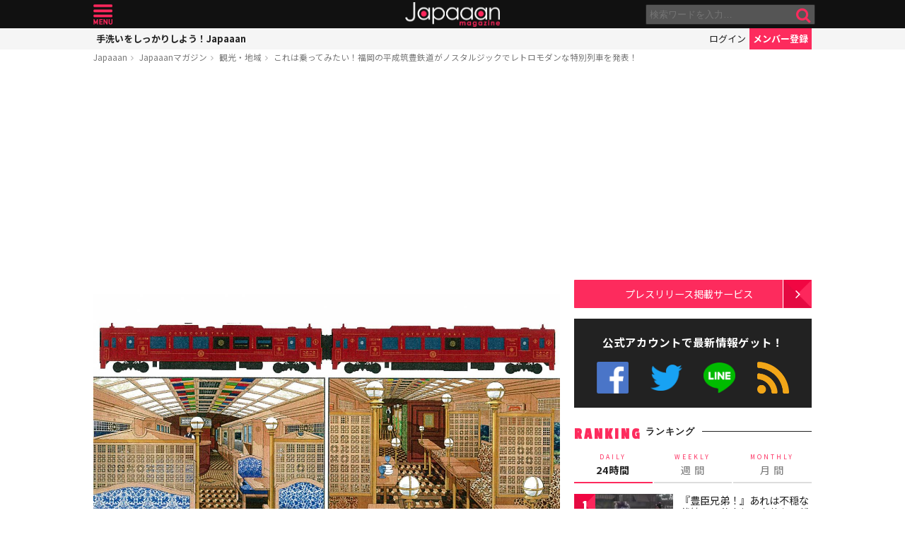

--- FILE ---
content_type: text/html; charset=UTF-8
request_url: https://mag.japaaan.com/con/card/2326/magazine
body_size: 422
content:
<div class="insert-card">

	<div class="thumb">
		<a href="https://www.japaaan.com/card/2326" class=" tp" style="background:#ffffff;">
					<img src="https://www.japaaan.com/file/medium/3515_5bd6e3f999a81.png" />
				</a>


			
		
	</div>
	
	<h2><a href="https://www.japaaan.com/card/2326" title="ことこと列車" >ことこと列車</a></h2>
	
	<div class="cat" title="観光・地域"><i class="fa fa-plane"></i>観光・地域</div>


			<div><a class="follow_card nofollow" href="#" data-id="2326" data-view="list"><i class="fa fa-check-circle-o"></i> <span>最新情報をゲット</span></a></div>
	
	

	<ul class="meta">
		<li title="キーワード"><i class="fa fa-users"></i></li>

	
	
	</ul>

	
</div>





--- FILE ---
content_type: text/html; charset=utf-8
request_url: https://www.google.com/recaptcha/api2/aframe
body_size: 267
content:
<!DOCTYPE HTML><html><head><meta http-equiv="content-type" content="text/html; charset=UTF-8"></head><body><script nonce="Xj57sgIJwiI0tg-ZxsUUow">/** Anti-fraud and anti-abuse applications only. See google.com/recaptcha */ try{var clients={'sodar':'https://pagead2.googlesyndication.com/pagead/sodar?'};window.addEventListener("message",function(a){try{if(a.source===window.parent){var b=JSON.parse(a.data);var c=clients[b['id']];if(c){var d=document.createElement('img');d.src=c+b['params']+'&rc='+(localStorage.getItem("rc::a")?sessionStorage.getItem("rc::b"):"");window.document.body.appendChild(d);sessionStorage.setItem("rc::e",parseInt(sessionStorage.getItem("rc::e")||0)+1);localStorage.setItem("rc::h",'1768999269746');}}}catch(b){}});window.parent.postMessage("_grecaptcha_ready", "*");}catch(b){}</script></body></html>